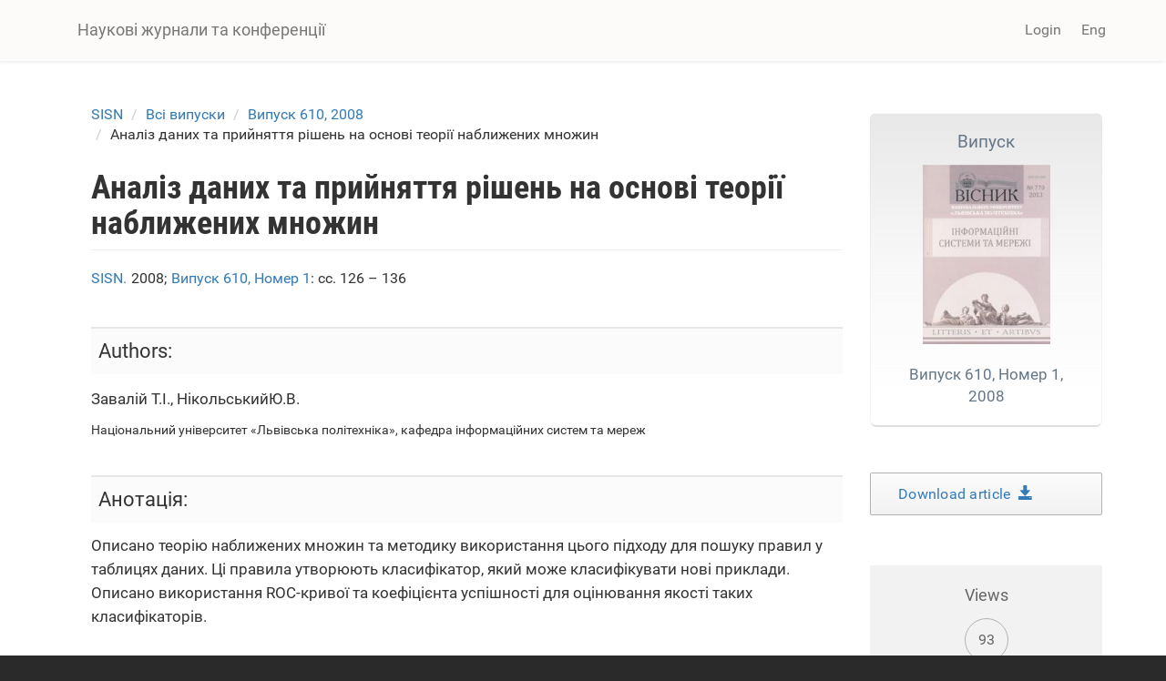

--- FILE ---
content_type: text/html; charset=utf-8
request_url: https://science.lpnu.ua/uk/sisn/vsi-vypusky/vypusk-610-2008/analiz-danyh-ta-pryynyattya-rishen-na-osnovi-teoriyi-nablyzhenyh
body_size: 8214
content:











<!DOCTYPE html>
<html lang="uk" dir="ltr" prefix="content: http://purl.org/rss/1.0/modules/content/ dc: http://purl.org/dc/terms/ foaf: http://xmlns.com/foaf/0.1/ og: http://ogp.me/ns# rdfs: http://www.w3.org/2000/01/rdf-schema# sioc: http://rdfs.org/sioc/ns# sioct: http://rdfs.org/sioc/types# skos: http://www.w3.org/2004/02/skos/core# xsd: http://www.w3.org/2001/XMLSchema#">
<head>
  <link rel="profile" href="http://www.w3.org/1999/xhtml/vocab" />
  <meta name="viewport" content="width=device-width, initial-scale=1.0">
  <meta http-equiv="Content-Type" content="text/html; charset=utf-8" />
<script type="text/x-mathjax-config">
MathJax.Hub.Config({
  extensions: ['tex2jax.js'],
  jax: ['input/TeX','output/HTML-CSS'],
  tex2jax: {
    inlineMath: [ ['$','$'], ['\\(','\\)'] ],
    processEscapes: true,
    processClass: 'tex2jax',
    ignoreClass: 'html'
  },
  showProcessingMessages: false,
  messageStyle: 'none'
});
</script><link rel="shortcut icon" href="https://science.lpnu.ua/sites/default/files/favicon_2_1.ico" type="image/vnd.microsoft.icon" />
<meta name="description" content="Описано теорію наближених множин та методику використання цього підходу для пошуку правил у таблицях даних. Ці правила утворюють класифікатор, який може класифікувати нові приклади. Описано використання ROC-кривої та коефіцієнта успішності для оцінювання якості таких класифікаторів." />
<meta name="abstract" content="Описано теорію наближених множин та методику використання цього підходу для пошуку правил у таблицях даних. Ці правила утворюють класифікатор, який може класифікувати нові приклади. Описано використання ROC-кривої та коефіцієнта успішності для оцінювання якості таких класифікаторів." />
<meta name="generator" content="Drupal 7 (https://www.drupal.org)" />
<link rel="canonical" href="https://science.lpnu.ua/uk/sisn/vsi-vypusky/vypusk-610-2008/analiz-danyh-ta-pryynyattya-rishen-na-osnovi-teoriyi-nablyzhenyh" />
<link rel="shortlink" href="https://science.lpnu.ua/uk/node/16377" />
<meta name="citation_title" content="Аналіз даних та прийняття рішень на основі теорії наближених множин" />
<meta name="citation_publication_date" content="Mon, 04/22/2019 - 14:28" />
<meta name="citation_journal_title" content="Вісник Національного університету «Львівська політехніка» «Інформаційні системи та мережі»" />
<meta name="citation_issn" content="2524-065X, 2663-0001 (online)" />
<meta name="citation_volume" content="610" />
<meta name="citation_firstpage" content="сс. 126 – 136" />
  <title>Аналіз даних та прийняття рішень на основі теорії наближених множин | Наукові журнали та конференції</title>
  <link type="text/css" rel="stylesheet" href="https://science.lpnu.ua/sites/default/files/css/css_lQaZfjVpwP_oGNqdtWCSpJT1EMqXdMiU84ekLLxQnc4.css" media="all" />
<link type="text/css" rel="stylesheet" href="https://science.lpnu.ua/sites/default/files/css/css_AdJ--Sd209AePa5Y3KucB0l9gb5acDgGptFtO3PbbQ4.css" media="all" />
<link type="text/css" rel="stylesheet" href="https://science.lpnu.ua/sites/default/files/css/css_erskS4CmMf7iHJTWaDIhX3XxbDqURXE1I1ooXLYwPK0.css" media="all" />
<link type="text/css" rel="stylesheet" href="https://cdn.jsdelivr.net/npm/bootstrap@3.3.5/dist/css/bootstrap.min.css" media="all" />
<link type="text/css" rel="stylesheet" href="https://cdn.jsdelivr.net/npm/@unicorn-fail/drupal-bootstrap-styles@0.0.2/dist/3.3.1/7.x-3.x/drupal-bootstrap.min.css" media="all" />
<link type="text/css" rel="stylesheet" href="https://science.lpnu.ua/sites/default/files/css/css_GbuCNacVdixzVzZhoS-X-oWpD6Wx6rxeroBsqFcv38U.css" media="all" />
<link type="text/css" rel="stylesheet" href="https://science.lpnu.ua/sites/default/files/css/css_VY3HXPrKrcXkS1JXAAbH8wwHzjtJ3bDVEWtLW_aXRfk.css" media="all" />
  <!-- HTML5 element support for IE6-8 -->
  <!--[if lt IE 9]>
    <script src="https://cdn.jsdelivr.net/html5shiv/3.7.3/html5shiv-printshiv.min.js"></script>
  <![endif]-->
  <script src="//ajax.googleapis.com/ajax/libs/jquery/2.2.4/jquery.min.js"></script>
<script>window.jQuery || document.write("<script src='/sites/all/modules/jquery_update/replace/jquery/2.2/jquery.min.js'>\x3C/script>")</script>
<script src="https://science.lpnu.ua/sites/default/files/js/js_GOikDsJOX04Aww72M-XK1hkq4qiL_1XgGsRdkL0XlDo.js"></script>
<script src="https://cdn.jsdelivr.net/npm/bootstrap@3.3.5/dist/js/bootstrap.min.js"></script>
<script>document.createElement( "picture" );</script>
<script src="https://science.lpnu.ua/sites/default/files/js/js_h1kIQc82oEnjts8Q2IjhIr4-vOXZTPPeUAahkcuTUZs.js"></script>
<script src="https://science.lpnu.ua/sites/default/files/js/js_63u7-KrFPZXwn1nWOeDDqpZ_dTR7lcqC4qIbYA67icg.js"></script>
<script src="https://platform.linkedin.com/in.js?async=true"></script>
<script src="https://science.lpnu.ua/sites/default/files/js/js_w-aM4KNWXW8Jrdf-7WOvxjpM-RH56wFYx1vCm78D3_Q.js"></script>
<script>(function(i,s,o,g,r,a,m){i["GoogleAnalyticsObject"]=r;i[r]=i[r]||function(){(i[r].q=i[r].q||[]).push(arguments)},i[r].l=1*new Date();a=s.createElement(o),m=s.getElementsByTagName(o)[0];a.async=1;a.src=g;m.parentNode.insertBefore(a,m)})(window,document,"script","https://www.google-analytics.com/analytics.js","ga");ga("create", "UA-107083017-1", {"cookieDomain":"auto"});ga("set", "anonymizeIp", true);ga("send", "pageview");</script>
<script src="https://science.lpnu.ua/sites/default/files/js/js_Vlf6jkIcnbVMukpqqFOsrm0jcEoyTLYCAd2BK-ydqYw.js"></script>
<script src="https://cdnjs.cloudflare.com/ajax/libs/mathjax/2.7.0/MathJax.js?config=TeX-AMS-MML_HTMLorMML"></script>
<script src="https://science.lpnu.ua/sites/default/files/js/js_9HHImtiZlnaWOyJmjUqC--O8R6MGRHCztl97E2hDHng.js"></script>
<script>jQuery.extend(Drupal.settings, {"basePath":"\/","pathPrefix":"uk\/","setHasJsCookie":0,"ajaxPageState":{"theme":"science","theme_token":"81eAZH6UymtCW_XN-B2BAHWzTF4vF6urk4mhaoJXLaA","js":{"sites\/all\/modules\/picture\/picturefill2\/picturefill.min.js":1,"sites\/all\/modules\/picture\/picture.min.js":1,"sites\/all\/themes\/bootstrap\/js\/bootstrap.js":1,"\/\/ajax.googleapis.com\/ajax\/libs\/jquery\/2.2.4\/jquery.min.js":1,"0":1,"misc\/jquery-extend-3.4.0.js":1,"misc\/jquery-html-prefilter-3.5.0-backport.js":1,"misc\/jquery.once.js":1,"misc\/drupal.js":1,"sites\/all\/modules\/jquery_update\/js\/jquery_browser.js":1,"https:\/\/cdn.jsdelivr.net\/npm\/bootstrap@3.3.5\/dist\/js\/bootstrap.min.js":1,"1":1,"sites\/all\/modules\/comment_notify\/comment_notify.js":1,"sites\/all\/modules\/mathjax\/mathjax.js":1,"public:\/\/languages\/uk_nF9Uq4BQ16vXT2bBWBlZ3dvv-q16-dqSmV_VPItTzPU.js":1,"sites\/all\/libraries\/colorbox\/jquery.colorbox-min.js":1,"sites\/all\/modules\/colorbox\/js\/colorbox.js":1,"sites\/all\/modules\/colorbox\/styles\/default\/colorbox_style.js":1,"sites\/all\/modules\/nodeviewcount\/theme\/js\/nodeviewcount.js":1,"sites\/all\/modules\/service_links\/js\/facebook_share.js":1,"sites\/all\/modules\/service_links\/js\/twitter_button.js":1,"sites\/all\/modules\/service_links\/js\/google_plus_one.js":1,"https:\/\/platform.linkedin.com\/in.js?async=true":1,"sites\/all\/modules\/service_links\/js\/linkedin_share_button.js":1,"sites\/all\/modules\/google_analytics\/googleanalytics.js":1,"2":1,"sites\/all\/libraries\/pdf.js\/build\/pdf.js":1,"https:\/\/cdnjs.cloudflare.com\/ajax\/libs\/mathjax\/2.7.0\/MathJax.js?config=TeX-AMS-MML_HTMLorMML":1,"sites\/all\/themes\/science\/css\/but_down.js":1},"css":{"modules\/system\/system.base.css":1,"sites\/all\/modules\/comment_notify\/comment_notify.css":1,"sites\/all\/modules\/date\/date_api\/date.css":1,"sites\/all\/modules\/date\/date_popup\/themes\/datepicker.1.7.css":1,"modules\/field\/theme\/field.css":1,"sites\/all\/modules\/node\/node.css":1,"sites\/all\/modules\/picture\/picture_wysiwyg.css":1,"sites\/all\/modules\/views\/css\/views.css":1,"sites\/all\/modules\/ckeditor\/css\/ckeditor.css":1,"sites\/all\/modules\/colorbox\/styles\/default\/colorbox_style.css":1,"sites\/all\/modules\/ctools\/css\/ctools.css":1,"modules\/locale\/locale.css":1,"https:\/\/cdn.jsdelivr.net\/npm\/bootstrap@3.3.5\/dist\/css\/bootstrap.min.css":1,"https:\/\/cdn.jsdelivr.net\/npm\/@unicorn-fail\/drupal-bootstrap-styles@0.0.2\/dist\/3.3.1\/7.x-3.x\/drupal-bootstrap.min.css":1,"sites\/all\/themes\/science\/css\/style.css":1,"sites\/all\/themes\/science\/css\/bootstrap-ms.css":1,"sites\/default\/files\/fontyourface\/font.css":1,"public:\/\/fontyourface\/local_fonts\/Roboto_Condensed_bold-normal-normal\/stylesheet.css":1,"public:\/\/fontyourface\/local_fonts\/Roboto-italic-normal\/stylesheet.css":1,"public:\/\/fontyourface\/local_fonts\/Roboto_normal-normal-normal\/stylesheet.css":1}},"colorbox":{"opacity":"0.85","current":"{current} of {total}","previous":"\u00ab Prev","next":"Next \u00bb","close":"Close","maxWidth":"98%","maxHeight":"98%","fixed":true,"mobiledetect":true,"mobiledevicewidth":"480px","file_public_path":"\/sites\/default\/files","specificPagesDefaultValue":"admin*\nimagebrowser*\nimg_assist*\nimce*\nnode\/add\/*\nnode\/*\/edit\nprint\/*\nprintpdf\/*\nsystem\/ajax\nsystem\/ajax\/*"},"nodeviewcount":{"nodeviewcount_path":"nodeviewcount","nodeviewcount_nid":"16377","nodeviewcount_uid":0},"ws_fs":{"type":"button_count","app_id":"1914490655438645","css":""},"ws_gpo":{"size":"medium","annotation":"","lang":"","callback":"","width":300},"ws_lsb":{"countmode":"right"},"googleanalytics":{"trackOutbound":1,"trackMailto":1,"trackDownload":1,"trackDownloadExtensions":"7z|aac|arc|arj|asf|asx|avi|bin|csv|doc(x|m)?|dot(x|m)?|exe|flv|gif|gz|gzip|hqx|jar|jpe?g|js|mp(2|3|4|e?g)|mov(ie)?|msi|msp|pdf|phps|png|ppt(x|m)?|pot(x|m)?|pps(x|m)?|ppam|sld(x|m)?|thmx|qtm?|ra(m|r)?|sea|sit|tar|tgz|torrent|txt|wav|wma|wmv|wpd|xls(x|m|b)?|xlt(x|m)|xlam|xml|z|zip","trackColorbox":1},"ogContext":{"groupType":"node","gid":"2675"},"bootstrap":{"anchorsFix":"0","anchorsSmoothScrolling":"0","formHasError":1,"popoverEnabled":1,"popoverOptions":{"animation":1,"html":0,"placement":"right","selector":"","trigger":"click","triggerAutoclose":1,"title":"","content":"","delay":0,"container":"body"},"tooltipEnabled":1,"tooltipOptions":{"animation":1,"html":0,"placement":"auto left","selector":"","trigger":"hover focus","delay":0,"container":"body"}}});</script>
</head>
<body class="html not-front not-logged-in one-sidebar sidebar-second page-node page-node- page-node-16377 node-type-paper og-context og-context-node og-context-node-2675 i18n-uk">
  <div id="skip-link">
    <a href="#main-content" class="element-invisible element-focusable">Skip to main content</a>
  </div>
    

<div class ="topnav">
<header id="navbar" role="banner" class="navbar container navbar-default">
  <div class="container">
    <div class="navbar-header">
      
              <a class="name navbar-brand" href="/uk" title="Головна">Наукові журнали та конференції</a>
      
              <button type="button" class="navbar-toggle" data-toggle="collapse" data-target=".navbar-collapse">
          <span class="sr-only">Toggle navigation</span>
          <span class="icon-bar"></span>
          <span class="icon-bar"></span>
          <span class="icon-bar"></span>
        </button>
          </div>

          <div class="navbar-collapse collapse">
        <nav role="navigation">
                                <ul class="menu nav navbar-nav secondary"><li class="first last leaf" id="user_login"><a href="/uk/user">Login</a></li>
</ul>                                  <div class="region region-navigation">
    <section id="block-locale-language-content" class="block block-locale clearfix">

      
  <div class="item-list"><ul class="nav navbar-nav navbar-right"><li class="lang_en first"><a href="/sisn/all-volumes-and-issues/volume-610-2008/analiz-danih-ta-priynyattya-rishen-na-osnovi-teoriyi" class=""><span class='lang-sm' lang='en'></span> Eng</a></li>
<li class="lang_uk active last"><a href="/uk/sisn/vsi-vypusky/vypusk-610-2008/analiz-danyh-ta-pryynyattya-rishen-na-osnovi-teoriyi-nablyzhenyh" class="active"><span class='lang-sm' lang='uk'></span> Укр</a></li>
</ul></div>
</section>
  </div>
                  </nav>
      </div>
      </div>
</header>
</div>

<div class="main-container container empty-hero">

<div class="main-container container">

  <header role="banner" id="page-header">
    <div id= "content">
    </div>
	
  </header> <!-- /#page-header -->

  <div class="row">

    
    <section class="col-sm-9">
            <ol class="breadcrumb"><li><a href="/uk/sisn">SISN</a></li>
<li><a href="/uk/sisn/vsi-vypusky">Всі випуски</a></li>
<li><a href="/uk/sisn/vsi-vypusky/vypusk-610-2008">Випуск 610, 2008</a></li>
<li>Аналіз даних та прийняття рішень на основі теорії наближених множин</li>
</ol>      <a id="main-content"></a>
                    <h1 class="page-header">Аналіз даних та прийняття рішень на основі теорії наближених множин</h1>
                                                          <div class="region region-content">
    <section id="block-views-732990c9da7f31ce574ff3bec5bd43d8" class="block block-views clearfix">

      
  <div class="view view-authors-article-journal- view-id-authors_article_journal_ view-display-id-block_4 view-dom-id-82ded7ba43feaeed62985fffbb6de354">
        
  
  
      <div class="view-content">
        <div class="views-row views-row-1 views-row-odd views-row-first views-row-last">
      
  <div class="views-field views-field-title-1">        <span class="field-content"><a href="/uk/sisn">SISN.</a></span>  </div>  
  <div class="views-field views-field-field-year">        <div class="field-content">2008; </div>  </div>  
  <div class="views-field views-field-title">        <span class="field-content"><a href="/uk/sisn/vsi-vypusky/vypusk-610-2008">Випуск 610, Номер 1</a></span>  </div>  
  <div class="views-field views-field-field-pages">        <div class="field-content">: сс. 126 – 136</div>  </div>  </div>
    </div>
  
  
  
  
  
  
</div>
</section>
<section id="block-views-7e99d94924aec600eba78e5a483f96de" class="block block-views clearfix">

      
  <div class="view view-authors-article-journal- view-id-authors_article_journal_ view-display-id-block_3 view-dom-id-5ae18d491c7c1388ab840b8cb2e5af15">
        
  
  
      <div class="view-content">
        <div class="views-row views-row-1 views-row-odd views-row-first views-row-last">
      </div>
    </div>
  
  
  
  
  
  
</div>
</section>
<section id="block-views-bibliography-paper-block" class="block block-views clearfix">

      
  <div class="view view-bibliography-paper view-id-bibliography_paper view-display-id-block view-dom-id-44a43828fda8bf34fbbc453f23f76e6e">
        
  
  
      <div class="view-content">
        <div class="views-row views-row-1 views-row-odd views-row-first views-row-last">
      </div>
    </div>
  
  
  
  
  
  
</div>
</section>
<section id="block-views-authors-article-journal-block" class="block block-views clearfix">

      
  <div class="view view-authors-article-journal- view-id-authors_article_journal_ view-display-id-block view-dom-id-006b3618d713735deb9fc56428f36d03">
        
  
  
      <div class="view-content">
        <div class="views-row views-row-1 views-row-odd views-row-first views-row-last">
      </div>
    </div>
  
  
      <div class="attachment attachment-after">
      <div class="view view-authors-article-journal- view-id-authors_article_journal_ view-display-id-attachment_1">
        
  
  
      <div class="view-content">
        <div class="views-row views-row-1 views-row-odd views-row-first views-row-last">
      
  <div class="views-field views-field-field-affiliation-p-">        <div class="field-content"></div>  </div>  </div>
    </div>
  
  
  
  
  
  
</div>    </div>
  
  
  
  
</div>
</section>
<section id="block-system-main" class="block block-system clearfix">

      
  <article id="node-16377" class="node node-paper clearfix" about="/uk/sisn/vsi-vypusky/vypusk-610-2008/analiz-danyh-ta-pryynyattya-rishen-na-osnovi-teoriyi-nablyzhenyh" typeof="sioc:Item foaf:Document">
    <header>
            <span property="dc:title" content="Аналіз даних та прийняття рішень на основі теорії наближених множин" class="rdf-meta element-hidden"></span>      </header>
    <div class="field field-name-field-authors field-type-text-long field-label-above"><div class="field-label">Authors:&nbsp;</div><div class="field-items"><div class="field-item even"><p>Завалій Т.І., НікольськийЮ.В.</p>
</div></div></div><div class="field field-name-field-author-affiliation field-type-text-long field-label-hidden"><div class="field-items"><div class="field-item even"><p>Національний університет «Львівська політехніка», кафедра інформаційних систем та мереж</p>
</div></div></div><div class="field field-name-body field-type-text-with-summary field-label-hidden"><div class="field-items"><div class="field-item even" property="content:encoded"><p>Описано теорію наближених множин та методику використання цього підходу для пошуку правил у таблицях даних. Ці правила утворюють класифікатор, який може класифікувати нові приклади. Описано використання ROC-кривої та коефіцієнта успішності для оцінювання якості таких класифікаторів.</p>
</div></div></div><div class="field field-name-field-references field-type-text-long field-label-hidden"><div class="field-items"><div class="field-item even"><p>1. Заде Л. А. Роль мягких вычислений и нечеткой логики в понимании, конструировании и<br />
развитии информационных/интеллектуальных систем. // Новости Искусственного Интеллекта.<br />
РАИИ. – 2001. – №2–3. – C. 7–11. 2. Mitra S., Pal S. K., Mitra P. Data mining in soft computing<br />
framework: a survey // IEEE Transactions on Neural Networks. − 2002. − Vol. 13. – P. 3–14. 3. Pal S. K.,<br />
Polkowski L., Skowron A., eds. Rough-Neuro Computing: Techniques for Computing with Words. −<br />
Springer-Verlag. − Heidelberg. − 2003. 4. Pal S. K., Skowron A., eds. Rough Fuzzy Hybridization: A New<br />
Trend in Decision Making. − Springer-Verlag. − 1998. 5. Bargiela A., Pedrycz W. Granular Computing.<br />
An Introduction. − Springer. − 2002. 6. Pawlak Z. Rough Sets. // International Journal of Computer and<br />
Information Sciences. − Plenum Press New York. − 1982. − Vol. 11/5. − P. 341−356. 7. Komorowski J.,<br />
Polkowski L., Skowron A. Rough Sets: A Tutorial. // Eds. S. K. Pal and A. Skowron, Rough Fuzzy<br />
Hybridization: A New Trend in Decision-Making. − Springer-Verlag. − 1998. – P. 3–98. 8. Øhrn A.<br />
ROSETTA Technical Reference Manual. – 2001. (<a href="http://www.idi.ntnu.no/~aleks/">http://www.idi.ntnu.no/~aleks/</a>). 9. Øhrn A., Komorowski<br />
J., Skowron A., Synak P. The design and implementation of a knowledge discovery toolkit based on rough<br />
sets: The ROSETTA system. In Polkowski L. and Skowron A., eds. Rough Sets in Knowledge Discovery 1:<br />
Methodology and Applications, volume 18 of Studies in Fuzziness and Soft Computing. − Physica-Verlag.<br />
− Heidelberg. − 1998. 10. Øhrn A. Discernibility and Rough Sets in Medicine: Tools and Applications,<br />
PhD thesis. Norwegian University of Science and Technology, Department of Computer and<br />
Information Science, − 1999. 11. Hastie T., Tibshirani R., Friedman J. The Elements of Statistic<br />
Learning; Data Mining, Inference, and Predicting. – Springer-Verlag. – 2001.</p>
</div></div></div><div class="field field-name-field-full-text field-type-file field-label-hidden"><div class="field-items"><div class="field-item even"><iframe class="pdf" webkitallowfullscreen="" mozallowfullscreen="" allowfullscreen="" frameborder="no" width="100%" height="600px" src="https://science.lpnu.ua/sites/all/libraries/pdf.js/web/viewer.html?file=https%3A%2F%2Fscience.lpnu.ua%2Fsites%2Fdefault%2Ffiles%2Fjournal-paper%2F2019%2Fapr%2F16377%2Fvis610inform-syst-126-136.pdf" data-src="https://science.lpnu.ua/sites/default/files/journal-paper/2019/apr/16377/vis610inform-syst-126-136.pdf">https://science.lpnu.ua/sites/default/files/journal-paper/2019/apr/16377/vis610inform-syst-126-136.pdf</iframe>
</div></div></div>     <footer>
          <ul class="links list-inline"><li class="service-links-facebook-share first"><a href="http://www.facebook.com/sharer.php" title="Share this post on Facebook" class="service-links-facebook-share" rel="https://science.lpnu.ua/uk/sisn/vsi-vypusky/vypusk-610-2008/analiz-danyh-ta-pryynyattya-rishen-na-osnovi-teoriyi-nablyzhenyh"><span class="element-invisible">Share on Facebook</span></a></li>
<li class="service-links-twitter-widget"><a href="http://twitter.com/share?url=https%3A//science.lpnu.ua/uk/sisn/vsi-vypusky/vypusk-610-2008/analiz-danyh-ta-pryynyattya-rishen-na-osnovi-teoriyi-nablyzhenyh&amp;count=horizontal&amp;via=&amp;text=%D0%90%D0%BD%D0%B0%D0%BB%D1%96%D0%B7%20%D0%B4%D0%B0%D0%BD%D0%B8%D1%85%20%D1%82%D0%B0%20%D0%BF%D1%80%D0%B8%D0%B9%D0%BD%D1%8F%D1%82%D1%82%D1%8F%20%D1%80%D1%96%D1%88%D0%B5%D0%BD%D1%8C%20%D0%BD%D0%B0%20%D0%BE%D1%81%D0%BD%D0%BE%D0%B2%D1%96%20%D1%82%D0%B5%D0%BE%D1%80%D1%96%D1%97%20%D0%BD%D0%B0%D0%B1%D0%BB%D0%B8%D0%B6%D0%B5%D0%BD%D0%B8%D1%85%20%D0%BC%D0%BD%D0%BE%D0%B6%D0%B8%D0%BD&amp;counturl=https%3A//science.lpnu.ua/uk/sisn/vsi-vypusky/vypusk-610-2008/analiz-danyh-ta-pryynyattya-rishen-na-osnovi-teoriyi-nablyzhenyh" class="twitter-share-button service-links-twitter-widget" title="Tweet This" rel="nofollow"><span class="element-invisible">Tweet Widget</span></a></li>
<li class="service-links-linkedin-share-button"><a href="https://science.lpnu.ua/uk/sisn/vsi-vypusky/vypusk-610-2008/analiz-danyh-ta-pryynyattya-rishen-na-osnovi-teoriyi-nablyzhenyh" title="Share on Linkedin" class="service-links-linkedin-share-button" rel="nofollow"><span class="element-invisible">Linkedin Share Button</span></a></li>
<li class="service-links-google-plus-one last"><a href="https://science.lpnu.ua/uk/sisn/vsi-vypusky/vypusk-610-2008/analiz-danyh-ta-pryynyattya-rishen-na-osnovi-teoriyi-nablyzhenyh" title="Plus it" class="service-links-google-plus-one" rel="nofollow"><span class="element-invisible">Google Plus One</span></a></li>
</ul>  </footer>
      </article>

</section>
  </div>
    </section>

          <aside class="col-sm-3" role="complementary">
          <div class="region region-sidebar-second">
    <section id="block-views-issue-block-1" class="block block-views clearfix">

      
  <div class="view view-issue view-id-issue view-display-id-block_1 view-dom-id-d4c5bb675e822de3f67f3450172438ec">
        
  
  
      <div class="view-content">
        <div class="views-row views-row-1 views-row-odd views-row-first views-row-last">
      
  <div class="views-field views-field-title">        <span class="field-content"><a href="/uk/sisn/vsi-vypusky/vypusk-610-2008"><div class='aboutissue'>
<div class='issuetitle'>Випуск</div>
<div class='journal_cover'><img typeof="foaf:Image" class="img-responsive" src="https://science.lpnu.ua/sites/default/files/issue/2017/2675/sisn2013-1.jpg" width="180" height="253" alt="" /></div>
<div class='issuepaper'>
Випуск 610, Номер 1, 2008
</div>
</div></a></span>  </div>  </div>
    </div>
  
  
  
  
  
  
</div>
</section>
<section id="block-views-full-text-article-block" class="block block-views clearfix">

      
  <div class="view view-full-text-article view-id-full_text_article view-display-id-block view-dom-id-e2eb8038041579660dddc7b7ed4df150">
        
  
  
      <div class="view-content">
        <div class="views-row views-row-1 views-row-odd views-row-first views-row-last">
      
  <div class="views-field views-field-field-full-text">        <div class="field-content"><div class="download-article"><a href="https://science.lpnu.ua/sites/default/files/journal-paper/2019/apr/16377/vis610inform-syst-126-136.pdf" target="_blank">Download article  <div class="glyphicon glyphicon-save"></div></a></div></div>  </div>  </div>
    </div>
  
  
  
  
  
  
</div>
</section>
<section id="block-views-issue-block-4" class="block block-views clearfix">

      
  <div class="view view-issue view-id-issue view-display-id-block_4 view-dom-id-4f4f228ee84605ab7e7d5223958136c5">
        
  
  
      <div class="view-content">
        <div class="views-row views-row-1 views-row-odd views-row-first views-row-last">
      
  <div class="views-field views-field-field--link">        <div class="field-content"></div>  </div>  </div>
    </div>
  
  
  
  
  
  
</div>
</section>
<section id="block-views-de2497ac24d4a10e646b3cb884677920" class="block block-views clearfix">

      
  <div class="view view-nodeviewscount-statistics view-id-nodeviewscount_statistics view-display-id-block_1 view-dom-id-4a269c3354281122863e8d64ca8be1f0">
        
  
  
      <div class="view-content">
        <div class="views-row views-row-1 views-row-odd views-row-first views-row-last">
      
  <div class="views-field views-field-nid">    <span class="views-label views-label-nid readerslabel">Views</span>    <span class="field-content readers">93</span>  </div>  </div>
    </div>
  
  
  
  
  
  
</div>
</section>
  </div>
      </aside>  <!-- /#sidebar-second -->
    
  </div>
</div>
</div>


<div id="conference_news">
	<div class="container">
			</div>
</div>


<div id="content_wide">
	<div class="container">	
			</div>
</div>

<div class="footer_block">
  <footer class="footer container">
      <div class="region region-footer">
    <section id="block-block-23" class="block block-block clearfix">

      
  <div class="tex2jax"><div class="img-logo"><a href="http://www.lp.edu.ua/" target="_blank"><img alt="" src="/sites/default/files/NULP3.png" /></a></div>
</div>
</section>
<section id="block-block-2" class="block block-block clearfix">

      
  <div class="tex2jax"><p>© Наукові журнали та конференції, 2025.</p>
</div>
</section>
<section id="block-block-24" class="block block-block clearfix">

      
  <div class="tex2jax"><div><img alt="" src="/sites/default/files/openaccess1.png" /></div>
</div>
</section>
  </div>
  </footer>
</div>
  <script src="https://science.lpnu.ua/sites/default/files/js/js_7Ukqb3ierdBEL0eowfOKzTkNu-Le97OPm-UqTS5NENU.js"></script>
<script src="https://science.lpnu.ua/sites/default/files/js/js_MRdvkC2u4oGsp5wVxBG1pGV5NrCPW3mssHxIn6G9tGE.js"></script>
</body>
</html>


--- FILE ---
content_type: text/html; charset=utf-8
request_url: https://accounts.google.com/o/oauth2/postmessageRelay?parent=https%3A%2F%2Fscience.lpnu.ua&jsh=m%3B%2F_%2Fscs%2Fabc-static%2F_%2Fjs%2Fk%3Dgapi.lb.en.OE6tiwO4KJo.O%2Fd%3D1%2Frs%3DAHpOoo_Itz6IAL6GO-n8kgAepm47TBsg1Q%2Fm%3D__features__
body_size: 160
content:
<!DOCTYPE html><html><head><title></title><meta http-equiv="content-type" content="text/html; charset=utf-8"><meta http-equiv="X-UA-Compatible" content="IE=edge"><meta name="viewport" content="width=device-width, initial-scale=1, minimum-scale=1, maximum-scale=1, user-scalable=0"><script src='https://ssl.gstatic.com/accounts/o/2580342461-postmessagerelay.js' nonce="mCrla7RZoxY6Ql_taVCR3w"></script></head><body><script type="text/javascript" src="https://apis.google.com/js/rpc:shindig_random.js?onload=init" nonce="mCrla7RZoxY6Ql_taVCR3w"></script></body></html>

--- FILE ---
content_type: application/javascript
request_url: https://science.lpnu.ua/sites/default/files/js/js_9HHImtiZlnaWOyJmjUqC--O8R6MGRHCztl97E2hDHng.js
body_size: 243
content:
jQuery(document).ready(function($) {
$('a[href^="#"]').bind('click.smoothscroll',function (e) {
 e.preventDefault();
 
var target = this.hash,
 $target = $(target);
 
$('html, body').stop().animate({
 'scrollTop': $target.offset().top
 }, 1100, 'swing', function () {
 window.location.hash = target;
 });
 });
 })(jQuery);;
